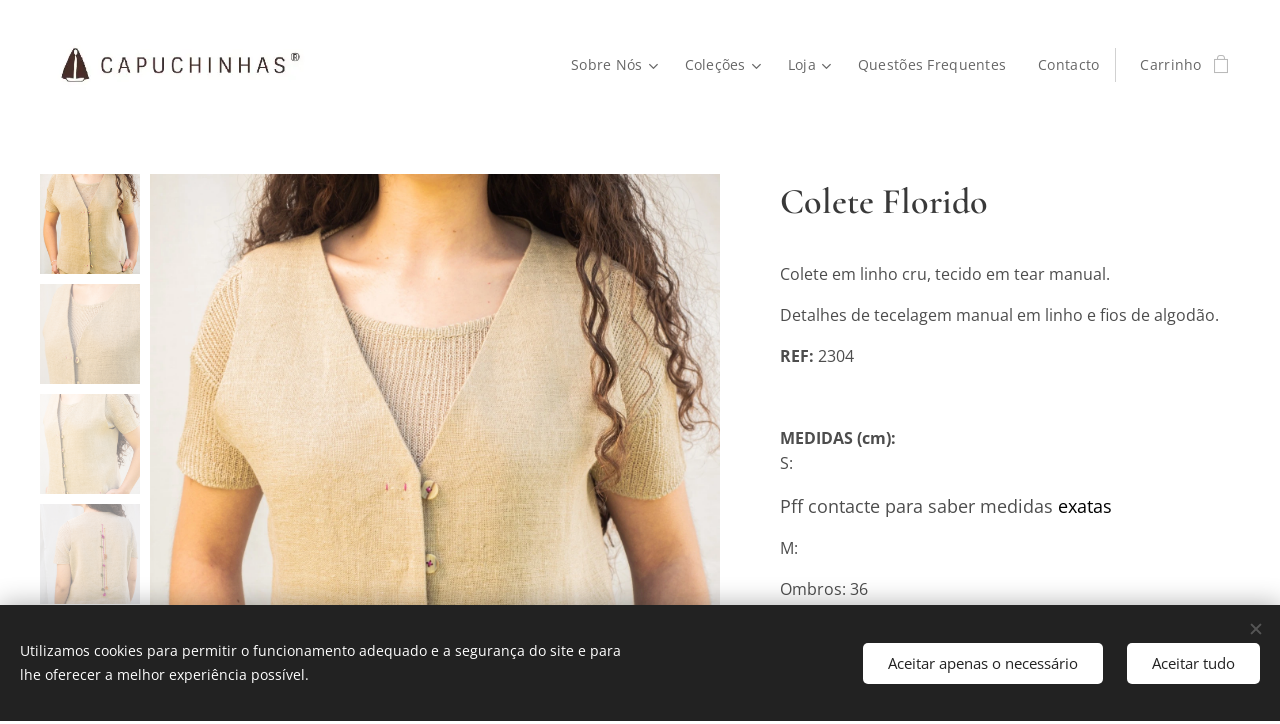

--- FILE ---
content_type: text/html; charset=UTF-8
request_url: https://www.capuchinhas.pt/p/colete-de-linho-cru/
body_size: 21683
content:
<!DOCTYPE html>
<html class="no-js" prefix="og: https://ogp.me/ns#" lang="pt">
<head><link rel="preconnect" href="https://duyn491kcolsw.cloudfront.net" crossorigin><link rel="preconnect" href="https://fonts.gstatic.com" crossorigin><meta charset="utf-8"><link rel="shortcut icon" href="https://ec91836c05.clvaw-cdnwnd.com/496620579cb0d5864d89211c74092102/200000536-07d8a07d8d/favicon%20%281%29.ico?ph=ec91836c05"><link rel="apple-touch-icon" href="https://ec91836c05.clvaw-cdnwnd.com/496620579cb0d5864d89211c74092102/200000536-07d8a07d8d/favicon%20%281%29.ico?ph=ec91836c05"><link rel="icon" href="https://ec91836c05.clvaw-cdnwnd.com/496620579cb0d5864d89211c74092102/200000536-07d8a07d8d/favicon%20%281%29.ico?ph=ec91836c05">
    <meta http-equiv="X-UA-Compatible" content="IE=edge">
    <title>Colete Florido :: Capuchinhas, CRL</title>
    <meta name="viewport" content="width=device-width,initial-scale=1">
    <meta name="msapplication-tap-highlight" content="no">
    
    <link href="https://duyn491kcolsw.cloudfront.net/files/0r/0rk/0rklmm.css?ph=ec91836c05" media="print" rel="stylesheet">
    <link href="https://duyn491kcolsw.cloudfront.net/files/2e/2e5/2e5qgh.css?ph=ec91836c05" media="screen and (min-width:100000em)" rel="stylesheet" data-type="cq" disabled>
    <link rel="stylesheet" href="https://duyn491kcolsw.cloudfront.net/files/45/45b/45boco.css?ph=ec91836c05"><link rel="stylesheet" href="https://duyn491kcolsw.cloudfront.net/files/4e/4er/4ersdq.css?ph=ec91836c05" media="screen and (min-width:37.5em)"><link rel="stylesheet" href="https://duyn491kcolsw.cloudfront.net/files/2v/2vp/2vpyx8.css?ph=ec91836c05" data-wnd_color_scheme_file=""><link rel="stylesheet" href="https://duyn491kcolsw.cloudfront.net/files/34/34q/34qmjb.css?ph=ec91836c05" data-wnd_color_scheme_desktop_file="" media="screen and (min-width:37.5em)" disabled=""><link rel="stylesheet" href="https://duyn491kcolsw.cloudfront.net/files/17/177/1770qv.css?ph=ec91836c05" data-wnd_additive_color_file=""><link rel="stylesheet" href="https://duyn491kcolsw.cloudfront.net/files/3y/3yk/3yk5df.css?ph=ec91836c05" data-wnd_typography_file=""><link rel="stylesheet" href="https://duyn491kcolsw.cloudfront.net/files/0m/0m6/0m6ohr.css?ph=ec91836c05" data-wnd_typography_desktop_file="" media="screen and (min-width:37.5em)" disabled=""><script>(()=>{let e=!1;const t=()=>{if(!e&&window.innerWidth>=600){for(let e=0,t=document.querySelectorAll('head > link[href*="css"][media="screen and (min-width:37.5em)"]');e<t.length;e++)t[e].removeAttribute("disabled");e=!0}};t(),window.addEventListener("resize",t),"container"in document.documentElement.style||fetch(document.querySelector('head > link[data-type="cq"]').getAttribute("href")).then((e=>{e.text().then((e=>{const t=document.createElement("style");document.head.appendChild(t),t.appendChild(document.createTextNode(e)),import("https://duyn491kcolsw.cloudfront.net/client/js.polyfill/container-query-polyfill.modern.js").then((()=>{let e=setInterval((function(){document.body&&(document.body.classList.add("cq-polyfill-loaded"),clearInterval(e))}),100)}))}))}))})()</script>
<link rel="preload stylesheet" href="https://duyn491kcolsw.cloudfront.net/files/2m/2m8/2m8msc.css?ph=ec91836c05" as="style"><meta name="description" content=""><meta name="keywords" content=""><meta name="generator" content="Webnode 2"><meta name="apple-mobile-web-app-capable" content="no"><meta name="apple-mobile-web-app-status-bar-style" content="black"><meta name="format-detection" content="telephone=no"><meta name="facebook-domain-verification" content="bkyf8zi2qrd725z86tya3waixku6z7" />

<meta property="og:url" content="https://capuchinhas.pt/p/colete-de-linho-cru/"><meta property="og:title" content="Colete Florido :: Capuchinhas, CRL"><meta property="og:type" content="article"><meta property="og:site_name" content="Capuchinhas, CRL"><meta property="og:image" content="https://ec91836c05.clvaw-cdnwnd.com/496620579cb0d5864d89211c74092102/200002482-04d9a04d9e/700/Capuchinas_2023_HQ-149.jpeg?ph=ec91836c05"><meta name="robots" content="index,follow"><link rel="canonical" href="https://www.capuchinhas.pt/p/colete-de-linho-cru/"><script>window.checkAndChangeSvgColor=function(c){try{var a=document.getElementById(c);if(a){c=[["border","borderColor"],["outline","outlineColor"],["color","color"]];for(var h,b,d,f=[],e=0,m=c.length;e<m;e++)if(h=window.getComputedStyle(a)[c[e][1]].replace(/\s/g,"").match(/^rgb[a]?\(([0-9]{1,3}),([0-9]{1,3}),([0-9]{1,3})/i)){b="";for(var g=1;3>=g;g++)b+=("0"+parseInt(h[g],10).toString(16)).slice(-2);"0"===b.charAt(0)&&(d=parseInt(b.substr(0,2),16),d=Math.max(16,d),b=d.toString(16)+b.slice(-4));f.push(c[e][0]+"="+b)}if(f.length){var k=a.getAttribute("data-src"),l=k+(0>k.indexOf("?")?"?":"&")+f.join("&");a.src!=l&&(a.src=l,a.outerHTML=a.outerHTML)}}}catch(n){}};</script><script src="https://www.googletagmanager.com/gtag/js?id=UA-181908460-1" async></script><script>
						window.dataLayer = window.dataLayer || [];
						function gtag(){
						
						dataLayer.push(arguments);}
						gtag('js', new Date());
						</script><script>gtag('consent', 'default', {'ad_storage': 'denied', 'analytics_storage': 'denied', 'ad_user_data': 'denied', 'ad_personalization': 'denied' });</script><script>gtag('config', 'UA-181908460-1');</script></head>
<body class="l wt-product ac-h ac-i ac-n l-default l-d-none b-btn-sq b-btn-s-l b-btn-dso b-btn-bw-1 img-d-n img-t-u img-h-n line-solid b-e-ds lbox-l c-s-n    wnd-fe   wnd-eshop"><noscript>
				<iframe
				 src="https://www.googletagmanager.com/ns.html?id=GTM-542MMSL"
				 height="0"
				 width="0"
				 style="display:none;visibility:hidden"
				 >
				 </iframe>
			</noscript>

<div class="wnd-page l-page cs-gray ac-6d4c41 ac-normal t-t-fs-s t-t-fw-m t-t-sp-n t-t-d-n t-s-fs-s t-s-fw-m t-s-sp t-s-d-n t-p-fs-s t-p-fw-m t-p-sp-n t-h-fs-s t-h-fw-m t-h-sp-n t-bq-fs-s t-bq-fw-m t-bq-sp-n t-bq-d-l t-btn-fw-l t-nav-fw-l t-pd-fw-s t-nav-tt-n">
    <div class="l-w t cf t-12">
        <div class="l-bg cf">
            <div class="s-bg-l">
                
                
            </div>
        </div>
        <header class="l-h cf">
            <div class="sw cf">
	<div class="sw-c cf"><section data-space="true" class="s s-hn s-hn-default wnd-mt-classic wnd-na-c logo-classic sc-w   wnd-w-wide wnd-nh-l hm-hidden  wnd-nav-sticky menu-default">
	<div class="s-w">
		<div class="s-o">

			<div class="s-bg">
                <div class="s-bg-l">
                    
                    
                </div>
			</div>

			<div class="h-w h-f wnd-fixed">

				<div class="n-l">
					<div class="s-c menu-nav">
						<div class="logo-block">
							<div class="b b-l logo logo-default logo-nb open-sans wnd-iar-max logo-25 b-ls-m" id="wnd_LogoBlock_219503" data-wnd_mvc_type="wnd.fe.LogoBlock">
	<div class="b-l-c logo-content">
		<a class="b-l-link logo-link" href="/home/">

			<div class="b-l-image logo-image">
				<div class="b-l-image-w logo-image-cell">
                    <picture><source type="image/webp" srcset="https://ec91836c05.clvaw-cdnwnd.com/496620579cb0d5864d89211c74092102/200002247-2fcad2fccd/450/logo.webp?ph=ec91836c05 450w, https://ec91836c05.clvaw-cdnwnd.com/496620579cb0d5864d89211c74092102/200002247-2fcad2fccd/700/logo.webp?ph=ec91836c05 700w, https://ec91836c05.clvaw-cdnwnd.com/496620579cb0d5864d89211c74092102/200002247-2fcad2fccd/logo.webp?ph=ec91836c05 732w" sizes="(min-width: 600px) 450px, (min-width: 360px) calc(100vw * 0.8), 100vw" ><img src="https://ec91836c05.clvaw-cdnwnd.com/496620579cb0d5864d89211c74092102/200000432-7a3857a388/logo.jpg?ph=ec91836c05" alt="" width="732" height="134" class="wnd-logo-img" ></picture>
				</div>
			</div>

			

			<div class="b-l-br logo-br"></div>

			<div class="b-l-text logo-text-wrapper">
				<div class="b-l-text-w logo-text">
					<span class="b-l-text-c logo-text-cell"></span>
				</div>
			</div>

		</a>
	</div>
</div>
						</div>

						<div id="menu-slider">
							<div id="menu-block">
								<nav id="menu"><div class="menu-font menu-wrapper">
	<a href="#" class="menu-close" rel="nofollow" title="Close Menu"></a>
	<ul role="menubar" aria-label="Menu" class="level-1">
		<li role="none" class="wnd-with-submenu">
			<a class="menu-item" role="menuitem" href="/sobre-nos/"><span class="menu-item-text">Sobre Nós</span></a>
			<ul role="menubar" aria-label="Menu" class="level-2">
		<li role="none">
			<a class="menu-item" role="menuitem" href="/copia-de-sobre-nos/"><span class="menu-item-text">A Cooperativa</span></a>
			
		</li><li role="none">
			<a class="menu-item" role="menuitem" href="/materiais/"><span class="menu-item-text">Materiais</span></a>
			
		</li>
	</ul>
		</li><li role="none" class="wnd-with-submenu">
			<a class="menu-item" role="menuitem" href="/colecoes/"><span class="menu-item-text">Coleções</span></a>
			<ul role="menubar" aria-label="Menu" class="level-2">
		<li role="none">
			<a class="menu-item" role="menuitem" href="/colecao-inverno-2025/"><span class="menu-item-text">Inverno 2025</span></a>
			
		</li><li role="none">
			<a class="menu-item" role="menuitem" href="/colecao-de-verao-25/"><span class="menu-item-text">Verão 2025</span></a>
			
		</li>
	</ul>
		</li><li role="none" class="wnd-with-submenu">
			<a class="menu-item" role="menuitem" href="/loja-online2/"><span class="menu-item-text">Loja </span></a>
			<ul role="menubar" aria-label="Menu" class="level-2">
		<li role="none">
			<a class="menu-item" role="menuitem" href="/inverno-2025/"><span class="menu-item-text">Inverno 2025</span></a>
			
		</li><li role="none">
			<a class="menu-item" role="menuitem" href="/verao-2025/"><span class="menu-item-text">Verão 2025</span></a>
			
		</li><li role="none">
			<a class="menu-item" role="menuitem" href="/acessorios/"><span class="menu-item-text">Acessórios</span></a>
			
		</li><li role="none">
			<a class="menu-item" role="menuitem" href="/homem/"><span class="menu-item-text">Homem</span></a>
			
		</li><li role="none">
			<a class="menu-item" role="menuitem" href="/mulher/"><span class="menu-item-text">Mulher</span></a>
			
		</li><li role="none">
			<a class="menu-item" role="menuitem" href="/decoracao/"><span class="menu-item-text">Decoração</span></a>
			
		</li>
	</ul>
		</li><li role="none">
			<a class="menu-item" role="menuitem" href="/comprar/"><span class="menu-item-text">Questões Frequentes</span></a>
			
		</li><li role="none">
			<a class="menu-item" role="menuitem" href="/contacto/"><span class="menu-item-text">Contacto</span></a>
			
		</li>
	</ul>
	<span class="more-text">Mais</span>
</div></nav>
							</div>
						</div>

						<div class="cart-and-mobile">
							
							<div class="cart cf">
	<div class="cart-content">
		<a href="/cart/">
			<div class="cart-content-link">
				<div class="cart-text"><span>Carrinho</span></div>
				<div class="cart-piece-count" data-count="0" data-wnd_cart_part="count">0</div>
				<div class="cart-piece-text" data-wnd_cart_part="text"></div>
				<div class="cart-price" data-wnd_cart_part="price">0,00 €</div>
			</div>
		</a>
	</div>
</div>

							<div id="menu-mobile">
								<a href="#" id="menu-submit"><span></span>Menu</a>
							</div>
						</div>

					</div>
				</div>

			</div>

		</div>
	</div>
</section></div>
</div>
        </header>
        <main class="l-m cf">
            <div class="sw cf">
	<div class="sw-c cf"><section class="s s-hm s-hm-hidden wnd-h-hidden cf sc-w   hn-default"></section><section data-space="true" class="s s-ed cf sc-w   wnd-w-wider wnd-s-normal wnd-h-auto">
	<div class="s-w cf">
		<div class="s-o s-fs cf">
			<div class="s-bg cf">
                <div class="s-bg-l">
                    
                    
                </div>
			</div>
			<div class="s-c s-fs cf">
				<div class="b-e b-e-d b b-s cf wnd-out-of-stock" data-wnd_product_item="200002074" data-wnd_product_data="{&quot;id&quot;:200002074,&quot;name&quot;:&quot;Colete Florido&quot;,&quot;image&quot;:[&quot;https:\/\/ec91836c05.clvaw-cdnwnd.com\/496620579cb0d5864d89211c74092102\/200002482-04d9a04d9e\/450\/Capuchinas_2023_HQ-149.jpeg?ph=ec91836c05&quot;,&quot;https:\/\/ec91836c05.clvaw-cdnwnd.com\/496620579cb0d5864d89211c74092102\/200002482-04d9a04d9e\/Capuchinas_2023_HQ-149.jpeg?ph=ec91836c05&quot;],&quot;detail_url&quot;:&quot;\/p\/colete-de-linho-cru\/&quot;,&quot;category&quot;:&quot;Mulher\/Casacos\/Cole\u00e7\u00e3o Florescer&quot;,&quot;list_position&quot;:0,&quot;price&quot;:118,&quot;comparative_price&quot;:0,&quot;out_of_stock&quot;:true,&quot;availability&quot;:&quot;OUT_OF_STOCK&quot;,&quot;variants&quot;:[{&quot;id&quot;:200002676,&quot;identifier&quot;:&quot;colete-de-linho-cru-s&quot;,&quot;option_ids&quot;:[&quot;200000656&quot;],&quot;price&quot;:118,&quot;price_ex_vat_message&quot;:&quot;sem IVA 95,93\u00a0\u20ac&quot;,&quot;comparative_price&quot;:0,&quot;inventory_sku&quot;:&quot;2304&quot;,&quot;out_of_stock&quot;:true,&quot;availability&quot;:&quot;OUT_OF_STOCK&quot;,&quot;inventory_quantity&quot;:0,&quot;visibility&quot;:1,&quot;unit_price_localised&quot;:&quot;&quot;,&quot;dual_currency&quot;:null},{&quot;id&quot;:200002677,&quot;identifier&quot;:&quot;colete-de-linho-cru-l-&quot;,&quot;option_ids&quot;:[&quot;200000655&quot;],&quot;price&quot;:118,&quot;price_ex_vat_message&quot;:&quot;sem IVA 95,93\u00a0\u20ac&quot;,&quot;comparative_price&quot;:0,&quot;inventory_sku&quot;:&quot;2304&quot;,&quot;out_of_stock&quot;:true,&quot;availability&quot;:&quot;OUT_OF_STOCK&quot;,&quot;inventory_quantity&quot;:0,&quot;visibility&quot;:1,&quot;unit_price_localised&quot;:&quot;&quot;,&quot;dual_currency&quot;:null},{&quot;id&quot;:200002678,&quot;identifier&quot;:&quot;colete-de-linho-cru-m&quot;,&quot;option_ids&quot;:[&quot;200000654&quot;],&quot;price&quot;:118,&quot;price_ex_vat_message&quot;:&quot;sem IVA 95,93\u00a0\u20ac&quot;,&quot;comparative_price&quot;:0,&quot;inventory_sku&quot;:&quot;2304&quot;,&quot;out_of_stock&quot;:true,&quot;availability&quot;:&quot;OUT_OF_STOCK&quot;,&quot;inventory_quantity&quot;:0,&quot;visibility&quot;:1,&quot;unit_price_localised&quot;:&quot;&quot;,&quot;dual_currency&quot;:null}],&quot;variants_active&quot;:false}" data-wnd-price-info-template="&lt;span class=&quot;prd-price-info&quot;&gt;&lt;span class=&quot;prd-price-info-c&quot;&gt;{value}&lt;/span&gt;&lt;/span&gt;">
    <form class="cf" action="" method="post" data-wnd_sys_form="add-to-cart">

        <div class="b-e-d-head b-e-d-right">
            <h1 class="b-e-d-title cf"><span class="prd-title">
	<span class="prd-title-c">Colete Florido</span>
</span></h1>
        </div>

        <div class="b-e-d-ribbons cf">
            <span class="prd-label prd-out-of-stock">
	<span class="prd-label-c prd-out-of-stock-c">Esgotado</span>
</span>
            <span class="prd-label">
	<span class="prd-label-c"></span>
</span>
        </div>

        <div class="b-e-d-gal b-e-d-left">
            <div class="prd-gal cf" id="wnd_ProductGalleryBlock_280438648" data-slideshow="true">
	<div class="prd-gal-c cf">
		<ul class="prd-gal-list cf">
			<li class="prd-gal-photo wnd-orientation-portrait">
				<a class="prd-gal-link litebox" data-litebox-group="gallery" data-litebox-text="" href="https://ec91836c05.clvaw-cdnwnd.com/496620579cb0d5864d89211c74092102/200002482-04d9a04d9e/Capuchinas_2023_HQ-149.jpeg?ph=ec91836c05" width="1440" height="1920">
					<div class="prd-gal-img cf">
						<div class="prd-gal-img-pos">
                            <picture><source type="image/webp" srcset="https://ec91836c05.clvaw-cdnwnd.com/496620579cb0d5864d89211c74092102/200002483-0a5e00a5e4/450/Capuchinas_2023_HQ-149.webp?ph=ec91836c05 338w, https://ec91836c05.clvaw-cdnwnd.com/496620579cb0d5864d89211c74092102/200002483-0a5e00a5e4/700/Capuchinas_2023_HQ-149.webp?ph=ec91836c05 525w, https://ec91836c05.clvaw-cdnwnd.com/496620579cb0d5864d89211c74092102/200002483-0a5e00a5e4/Capuchinas_2023_HQ-149.webp?ph=ec91836c05 1440w" sizes="(min-width: 768px) 60vw, 100vw" ><img src="https://ec91836c05.clvaw-cdnwnd.com/496620579cb0d5864d89211c74092102/200002482-04d9a04d9e/Capuchinas_2023_HQ-149.jpeg?ph=ec91836c05" alt="" width="1440" height="1920" loading="lazy" ></picture>
						</div>
					</div>
					<div class="prd-gal-title cf"><span></span></div>
				</a>
			</li><li class="prd-gal-photo wnd-orientation-portrait">
				<a class="prd-gal-link litebox" data-litebox-group="gallery" data-litebox-text="" href="https://ec91836c05.clvaw-cdnwnd.com/496620579cb0d5864d89211c74092102/200002480-74b5474b56/Capuchinas_2023_HQ-151.jpeg?ph=ec91836c05" width="1440" height="1920">
					<div class="prd-gal-img cf">
						<div class="prd-gal-img-pos">
                            <picture><source type="image/webp" srcset="https://ec91836c05.clvaw-cdnwnd.com/496620579cb0d5864d89211c74092102/200002481-9542c9542f/450/Capuchinas_2023_HQ-151.webp?ph=ec91836c05 338w, https://ec91836c05.clvaw-cdnwnd.com/496620579cb0d5864d89211c74092102/200002481-9542c9542f/700/Capuchinas_2023_HQ-151.webp?ph=ec91836c05 525w, https://ec91836c05.clvaw-cdnwnd.com/496620579cb0d5864d89211c74092102/200002481-9542c9542f/Capuchinas_2023_HQ-151.webp?ph=ec91836c05 1440w" sizes="(min-width: 768px) 60vw, 100vw" ><img src="https://ec91836c05.clvaw-cdnwnd.com/496620579cb0d5864d89211c74092102/200002480-74b5474b56/Capuchinas_2023_HQ-151.jpeg?ph=ec91836c05" alt="" width="1440" height="1920" loading="lazy" ></picture>
						</div>
					</div>
					<div class="prd-gal-title cf"><span></span></div>
				</a>
			</li><li class="prd-gal-photo wnd-orientation-portrait">
				<a class="prd-gal-link litebox" data-litebox-group="gallery" data-litebox-text="" href="https://ec91836c05.clvaw-cdnwnd.com/496620579cb0d5864d89211c74092102/200002484-41f5441f58/Capuchinas_2023_HQ-150.jpeg?ph=ec91836c05" width="1440" height="1920">
					<div class="prd-gal-img cf">
						<div class="prd-gal-img-pos">
                            <picture><source type="image/webp" srcset="https://ec91836c05.clvaw-cdnwnd.com/496620579cb0d5864d89211c74092102/200002485-c6d82c6d85/450/Capuchinas_2023_HQ-150.webp?ph=ec91836c05 338w, https://ec91836c05.clvaw-cdnwnd.com/496620579cb0d5864d89211c74092102/200002485-c6d82c6d85/700/Capuchinas_2023_HQ-150.webp?ph=ec91836c05 525w, https://ec91836c05.clvaw-cdnwnd.com/496620579cb0d5864d89211c74092102/200002485-c6d82c6d85/Capuchinas_2023_HQ-150.webp?ph=ec91836c05 1440w" sizes="(min-width: 768px) 60vw, 100vw" ><img src="https://ec91836c05.clvaw-cdnwnd.com/496620579cb0d5864d89211c74092102/200002484-41f5441f58/Capuchinas_2023_HQ-150.jpeg?ph=ec91836c05" alt="" width="1440" height="1920" loading="lazy" ></picture>
						</div>
					</div>
					<div class="prd-gal-title cf"><span></span></div>
				</a>
			</li><li class="prd-gal-photo wnd-orientation-portrait">
				<a class="prd-gal-link litebox" data-litebox-group="gallery" data-litebox-text="" href="https://ec91836c05.clvaw-cdnwnd.com/496620579cb0d5864d89211c74092102/200002486-72aa372aa6/Capuchinas_2023_HQ-153.jpeg?ph=ec91836c05" width="1440" height="1920">
					<div class="prd-gal-img cf">
						<div class="prd-gal-img-pos">
                            <picture><source type="image/webp" srcset="https://ec91836c05.clvaw-cdnwnd.com/496620579cb0d5864d89211c74092102/200002487-6ccaf6ccb2/450/Capuchinas_2023_HQ-153.webp?ph=ec91836c05 338w, https://ec91836c05.clvaw-cdnwnd.com/496620579cb0d5864d89211c74092102/200002487-6ccaf6ccb2/700/Capuchinas_2023_HQ-153.webp?ph=ec91836c05 525w, https://ec91836c05.clvaw-cdnwnd.com/496620579cb0d5864d89211c74092102/200002487-6ccaf6ccb2/Capuchinas_2023_HQ-153.webp?ph=ec91836c05 1440w" sizes="(min-width: 768px) 60vw, 100vw" ><img src="https://ec91836c05.clvaw-cdnwnd.com/496620579cb0d5864d89211c74092102/200002486-72aa372aa6/Capuchinas_2023_HQ-153.jpeg?ph=ec91836c05" alt="" width="1440" height="1920" loading="lazy" ></picture>
						</div>
					</div>
					<div class="prd-gal-title cf"><span></span></div>
				</a>
			</li>
		</ul>
	</div>

	<div class="prd-gal-nav dots cf">
		<div class="prd-gal-nav-arrow-prev prd-gal-nav-arrow">
			<div class="prd-gal-nav-arrow-submit"></div>
		</div>

		<div class="prd-gal-nav-c dots-content cf"></div>

		<div class="prd-gal-nav-arrow-next prd-gal-nav-arrow">
			<div class="prd-gal-nav-arrow-submit"></div>
		</div>
	</div>

	
</div>
        </div>

        <div class="b-e-d-c b-e-d-right">
            <div class="b-text text prd-text">
	<div class="prd-text-c"><p><font class="wsw-05">Colete em linho cru, tecido em tear manual.</font></p><p><font class="wsw-05">
Detalhes de tecelagem manual em linho e fios de algodão.</font></p><p><font class="wsw-05"><strong>REF:</strong> 2304</font></p><p><font class="wsw-05"><br></font></p><p><font class="wsw-05"><strong>MEDIDAS (cm):<br>
</strong>S:</font></p><p><font class="wsw-05"><font style="font-size: 110%;">Pff contacte para saber medidas&nbsp;<span style="color: rgb(0, 0, 0); background-color: rgba(0, 0, 0, 0);">exatas</span></font></font></p><p><font class="wsw-05">M:</font></p><p><font class="wsw-05">Ombros: 36</font></p><p><font class="wsw-05">Peito: 51</font></p><p><font class="wsw-05">Anca: 52</font></p><p><font class="wsw-05">Altura: 57</font></p><p><font class="wsw-05">L:</font></p><p><font class="wsw-05">Pff contacte para saber medidas&nbsp;<font style="font-size: 110%;"><span style="color: rgb(0, 0, 0); background-color: rgba(0, 0, 0, 0);">exatas</span></font></font></p><p><font class="wsw-05"><span style="color: rgb(0, 0, 0); background-color: rgba(0, 0, 0, 0);"><font style="font-size: 110%;"><br></font></span></font></p><p><font class="wsw-05"><strong>COMPOSIÇÃO:</strong><br>
Linho</font></p><p><font class="wsw-05"><strong style="">CUIDADOS:</strong><br>
Lavagem à mão</font></p></div>
</div>
            <div class="prd-variants cf">
	<h4 class="prd-variants-title">Escolha uma variante:</h4>
	<div class="prd-variants-c form b-form-light f-rg-normal cf">
		<div class="prd-variants-group form-input form-select wnd-form-field">
			<div class="select">
				<select class="not-clicked" id="field-wnd_ProductOptionGroupBlock_7edcdpluear000000000000000" name="wnd_ProductOptionGroupBlock_7edcdpluear000000000000000" required="Array" data-wnd_option_group="200000213">
					<option value="" selected></option><option value="200000656">S</option><option value="200000655">L</option><option value="200000654">M</option>
				</select>
				<label for="field-wnd_ProductOptionGroupBlock_7edcdpluear000000000000000"><span class="it b link">
	<span class="it-c">Tamanho</span>
</span></label>
			</div>
		</div>
	</div>
</div>
            <div class="b-e-d-price cf">
                <span class="prd-price">
	<span class="prd-price-pref-text wnd-product-prefix-text"></span><span class="prd-price-pref"></span><span class="prd-price-c wnd-product-price">118,00</span><span class="prd-price-suf">&nbsp;€</span><span class="prd-price-suf-text wnd-product-suffix-text"></span>
</span>
                <span class="prd-price prd-price-com wnd-product-comparative-price-area wnd-empty" style="display:none">
	<span class="prd-price-pref"></span><span class="prd-price-c wnd-product-comparative-price-content">0,00</span><span class="prd-price-suf">&nbsp;€</span>
</span>
            </div>
            <div class="b-e-d-price b-e-d-price-info" data-wnd-identifier="wnd-price-info-container">
                
                
                
                
                
            </div>
            <div class="b-e-d-stock b-e-d-stock-info" data-wnd-identifier="wnd-stock-info-container">
                <span class="prd-stock-info" data-wnd-identifier="wnd-stock-info">
    <span class="wt-bold"></span>
</span>
            </div>

            <div class="b-e-d-submit cf">
                <div class="prd-crt b-btn b-btn-3 b-btn-atc b-btn-i-left b-btn-i-atc wnd-fixed cf">
                    <button class="b-btn-l b-btn-fixed" type="submit" name="send" value="wnd_ProductDetailFormBlock_759007421" disabled data-wnd_add_to_cart_button>
                        <span class="b-btn-t">Adicionar ao carrinho</span>
                        <span class="b-btn-a-l">
							<span class="loader"></span>
						</span>
                        <span class="b-btn-a-a">
							<span class="checked"></span>
							Adicionado ao carrinho
						</span>
                        <span class="b-btn-ofs">Esgotado</span>
                    </button>
                </div>
            </div>
        </div>

        <input type="hidden" name="id" value="200002074"><input type="hidden" name="variant_id" value="">

    </form>
<script>gtag('event', 'view_item', {"items":{"id":200002074,"name":"Colete Florido","category":"Mulher\/Casacos\/Cole\u00e7\u00e3o Florescer","list_position":0,"price":"118.0000"},"send_to":"UA-181908460-1"});</script></div>
				<div class="ez cf wnd-no-cols">
	<div class="ez-c"><div class="b b-text cf">
	<div class="b-c b-text-c b-s b-s-t60 b-s-b60 b-cs cf"></div>
</div></div>
</div>
			</div>
		</div>
	</div>
</section></div>
</div>
        </main>
        <footer class="l-f cf">
            <div class="sw cf">
	<div class="sw-c cf"><section data-wn-border-element="s-f-border" class="s s-f s-f-edit sc-w   wnd-w-wider wnd-s-high wnd-h-auto">
	<div class="s-w">
		<div class="s-o">
			<div class="s-bg">
                <div class="s-bg-l">
                    
                    
                </div>
			</div>
			<div class="s-f-ez">
				<div class="s-c s-f-border">
					<div>
						<div class="ez cf">
	<div class="ez-c"><div class="cw cf">
	<div class="cw-c cf"><div class="c cf" style="width:23.02%;">
	<div class="c-c cf"><div class="b b-text cf">
	<div class="b-c b-text-c b-s b-s-t60 b-s-b60 b-cs cf"><h2><strong><font class="wnd-font-size-70">Capuchinhas, CRL.&nbsp;</font></strong></h2>

<h3>Propriedade de:<br><br></h3><h3>Capuchinhas - Produção e Venda de Vestuário Artesanal, Crl<br><br></h3><h3>NIPC: 504 458 663</h3><p><br></p>
</div>
</div></div>
</div><div class="c cf" style="width:26.98%;">
	<div class="c-c cf"><div class="b b-text cf">
	<div class="b-c b-text-c b-s b-s-t60 b-s-b60 b-cs cf"><h2><strong><font class="wnd-font-size-70">Informação</font></strong></h2><ul><li><a href="/politica-de-privacidade/">Política de Privacidade</a></li><li><a href="/politica-de-cookies/">Politica de Cookies</a></li><li><a href="/comprar/">Questões Frequentes</a></li><li><a href="/metodo-de-envio/">Método de Envio</a></li><li><a href="/metodo-de-pagamento/">Método de Pagamento&nbsp;</a></li><li><a href="/cancelamento-e-devolucoes/">Cancelamento e Devoluções</a></li><li><a href="https://www.livroreclamacoes.pt/inicio">Livro de Reclamações</a></li></ul>
</div>
</div></div>
</div><div class="c cf" style="width:24.999%;">
	<div class="c-c cf"><div class="b b-map b-s" style="margin-left:0%;margin-right:0%;">
	<div class="b-c" id="wnd_MapBlock_52990_container" style="position:relative;padding-bottom:89.63%;">
		<iframe src="https://www.google.com/maps/embed?pb=!1m18!1m12!1m3!1d3976!2d1!3d1!2m3!1f0!2f0!3f0!3m2!1i1024!2i768!4f13.1!3m3!1m2!1s0x0%3A0x0!2sCapuchinhas!5e0!3m2!1spt!2sPT!4v1769799950000" style="position:absolute;top:0%;left:0%;width:100%;height:100%;" loading="lazy"></iframe>
	</div>
</div></div>
</div><div class="c cf" style="width:25.001%;">
	<div class="c-c cf"><div class="b b-text cf">
	<div class="b-c b-text-c b-s b-s-t60 b-s-b60 b-cs cf"><h2><strong><font class="wnd-font-size-70">Onde nos encontrar</font></strong></h2>

<h3><a href="https://www.facebook.com/Capuchinhas/" style="">Facebook<br></a><a href="https://www.instagram.com/capuchinhas_crl/">Instagram&nbsp;</a></h3><h3>E-mail:&nbsp;<a href="mailto:capuchinhas@gmail.com" target="_blank">capuchinhas@gmail.com<br></a><br></h3><h3>Telefone:&nbsp; +351 254 689 160 / +351 969250106<br><br></h3><h3>Morada: Campo Benfeito<br>3600-371 Gosende, Castro Daire<br>Portugal</h3>
</div>
</div></div>
</div></div>
</div></div>
</div>
					</div>
				</div>
			</div>
			<div class="s-c s-f-l-w">
				<div class="s-f-l b-s b-s-t0 b-s-b0">
					<div class="s-f-l-c s-f-l-c-first">
						<div class="s-f-sf">
                            <span class="sf b">
<span class="sf-content sf-c link">CAPUCHINHAS - Produção e Venda de Vestuário Artesanal, Crl&nbsp; |&nbsp;NIPC: 504 458 663 | Campo Benfeito<br>3600-371 Gosende, Castro Daire - Portugal&nbsp;</span>
</span>
                            <span class="sf-cbr link">
    <a href="#" rel="nofollow">Cookies </a>
</span>
                            
                            
                            
						</div>
					</div>
					<div class="s-f-l-c s-f-l-c-last">
						<div class="s-f-lang lang-select cf">
	
</div>
					</div>
                    <div class="s-f-l-c s-f-l-c-currency">
                        <div class="s-f-ccy ccy-select cf">
	
</div>
                    </div>
				</div>
			</div>
		</div>
	</div>
	<div class="s-f-bg-stripe"></div>
</section></div>
</div>
        </footer>
    </div>
    
</div>
<section class="cb cb-dark" id="cookiebar" style="display:none;" id="cookiebar" style="display:none;">
	<div class="cb-bar cb-scrollable">
		<div class="cb-bar-c">
			<div class="cb-bar-text">Utilizamos cookies para permitir o funcionamento adequado e a segurança do site e para lhe oferecer a melhor experiência possível.</div>
			<div class="cb-bar-buttons">
				<button class="cb-button cb-close-basic" data-action="accept-necessary">
					<span class="cb-button-content">Aceitar apenas o necessário</span>
				</button>
				<button class="cb-button cb-close-basic" data-action="accept-all">
					<span class="cb-button-content">Aceitar tudo</span>
				</button>
				
			</div>
		</div>
        <div class="cb-close cb-close-basic" data-action="accept-necessary"></div>
	</div>

	<div class="cb-popup cb-light close">
		<div class="cb-popup-c">
			<div class="cb-popup-head">
				<h3 class="cb-popup-title">Configurações avançadas</h3>
				<p class="cb-popup-text">Personalize aqui as suas preferências em relação aos cookies. Ative ou desative as seguintes categorias e guarde a sua seleção.</p>
			</div>
			<div class="cb-popup-options cb-scrollable">
				<div class="cb-option">
					<input class="cb-option-input" type="checkbox" id="necessary" name="necessary" readonly="readonly" disabled="disabled" checked="checked">
                    <div class="cb-option-checkbox"></div>
                    <label class="cb-option-label" for="necessary">Cookies Essenciais</label>
					<div class="cb-option-text"></div>
				</div>
			</div>
			<div class="cb-popup-footer">
				<button class="cb-button cb-save-popup" data-action="advanced-save">
					<span class="cb-button-content">Guardar</span>
				</button>
			</div>
			<div class="cb-close cb-close-popup" data-action="close"></div>
		</div>
	</div>
</section>

<script src="https://duyn491kcolsw.cloudfront.net/files/3n/3no/3nov38.js?ph=ec91836c05" crossorigin="anonymous" type="module"></script><script>document.querySelector(".wnd-fe")&&[...document.querySelectorAll(".c")].forEach((e=>{const t=e.querySelector(".b-text:only-child");t&&""===t.querySelector(".b-text-c").innerText&&e.classList.add("column-empty")}))</script>


<script src="https://duyn491kcolsw.cloudfront.net/client.fe/js.compiled/lang.pt.2097.js?ph=ec91836c05" crossorigin="anonymous"></script><script src="https://duyn491kcolsw.cloudfront.net/client.fe/js.compiled/compiled.multi.2-2203.js?ph=ec91836c05" crossorigin="anonymous"></script><script>var wnd = wnd || {};wnd.$data = {"image_content_items":{"wnd_ThumbnailBlock_689427":{"id":"wnd_ThumbnailBlock_689427","type":"wnd.pc.ThumbnailBlock"},"wnd_HeaderSection_header_main_985022168":{"id":"wnd_HeaderSection_header_main_985022168","type":"wnd.pc.HeaderSection"},"wnd_ImageBlock_851255494":{"id":"wnd_ImageBlock_851255494","type":"wnd.pc.ImageBlock"},"wnd_Section_eshop_product_detail_122542470":{"id":"wnd_Section_eshop_product_detail_122542470","type":"wnd.pc.Section"},"wnd_ProductGalleryBlock_280438648":{"id":"wnd_ProductGalleryBlock_280438648","type":"wnd.pc.ProductGalleryBlock"},"wnd_ProductPhotoImageBlock_678913133":{"id":"wnd_ProductPhotoImageBlock_678913133","type":"wnd.pc.ProductPhotoImageBlock"},"wnd_ProductPhotoImageBlock_408733237":{"id":"wnd_ProductPhotoImageBlock_408733237","type":"wnd.pc.ProductPhotoImageBlock"},"wnd_ProductPhotoImageBlock_690627954":{"id":"wnd_ProductPhotoImageBlock_690627954","type":"wnd.pc.ProductPhotoImageBlock"},"wnd_ProductPhotoImageBlock_488936502":{"id":"wnd_ProductPhotoImageBlock_488936502","type":"wnd.pc.ProductPhotoImageBlock"},"wnd_LogoBlock_219503":{"id":"wnd_LogoBlock_219503","type":"wnd.pc.LogoBlock"},"wnd_FooterSection_footer_348921":{"id":"wnd_FooterSection_footer_348921","type":"wnd.pc.FooterSection"}},"svg_content_items":{"wnd_ImageBlock_851255494":{"id":"wnd_ImageBlock_851255494","type":"wnd.pc.ImageBlock"},"wnd_LogoBlock_219503":{"id":"wnd_LogoBlock_219503","type":"wnd.pc.LogoBlock"}},"content_items":[],"eshopSettings":{"ESHOP_SETTINGS_DISPLAY_PRICE_WITHOUT_VAT":false,"ESHOP_SETTINGS_DISPLAY_ADDITIONAL_VAT":false,"ESHOP_SETTINGS_DISPLAY_SHIPPING_COST":false},"project_info":{"isMultilanguage":false,"isMulticurrency":false,"eshop_tax_enabled":"1","country_code":"pt","contact_state":null,"eshop_tax_type":"VAT","eshop_discounts":true,"graphQLURL":"https:\/\/capuchinhas.pt\/servers\/graphql\/","iubendaSettings":{"cookieBarCode":"","cookiePolicyCode":"","privacyPolicyCode":"","termsAndConditionsCode":""}}};</script><script>wnd.$system = {"fileSystemType":"aws_s3","localFilesPath":"https:\/\/www.capuchinhas.pt\/_files\/","awsS3FilesPath":"https:\/\/ec91836c05.clvaw-cdnwnd.com\/496620579cb0d5864d89211c74092102\/","staticFiles":"https:\/\/duyn491kcolsw.cloudfront.net\/files","isCms":false,"staticCDNServers":["https:\/\/duyn491kcolsw.cloudfront.net\/"],"fileUploadAllowExtension":["jpg","jpeg","jfif","png","gif","bmp","ico","svg","webp","tiff","pdf","doc","docx","ppt","pptx","pps","ppsx","odt","xls","xlsx","txt","rtf","mp3","wma","wav","ogg","amr","flac","m4a","3gp","avi","wmv","mov","mpg","mkv","mp4","mpeg","m4v","swf","gpx","stl","csv","xml","txt","dxf","dwg","iges","igs","step","stp"],"maxUserFormFileLimit":4194304,"frontendLanguage":"pt","backendLanguage":"pt","frontendLanguageId":"1","page":{"id":50000003,"identifier":"p","template":{"id":200000404,"styles":{"typography":"t-12_new","scheme":"cs-gray","additiveColor":"ac-6d4c41 ac-normal","acHeadings":true,"acSubheadings":false,"acIcons":true,"acOthers":false,"imageStyle":"img-d-n","imageHover":"img-h-n","imageTitle":"img-t-u","buttonStyle":"b-btn-sq","buttonSize":"b-btn-s-l","buttonDecoration":"b-btn-dso","buttonBorders":"b-btn-bw-1","lineStyle":"line-solid","eshopGridItemAlign":"b-e-l","eshopGridItemStyle":"b-e-ds","lightboxStyle":"lbox-l","columnSpaces":"c-s-n","background":{"default":null},"backgroundSettings":{"default":""},"layoutType":"l-default","layoutDecoration":"l-d-none","formStyle":"light","menuType":"wnd-mt-classic","menuStyle":"menu-default","sectionWidth":"wnd-w-wider","sectionSpace":"wnd-s-normal","acMenu":true,"buttonWeight":"t-btn-fw-l","productWeight":"t-pd-fw-s","menuWeight":"t-nav-fw-l","headerBarStyle":"","headerType":"editzone","searchStyle":"","typoTitleSizes":"t-t-fs-s","typoTitleWeights":"t-t-fw-m","typoTitleSpacings":"t-t-sp-n","typoTitleDecorations":"t-t-d-n","typoHeadingSizes":"t-h-fs-s","typoHeadingWeights":"t-h-fw-m","typoHeadingSpacings":"t-h-sp-n","typoSubtitleSizes":"t-s-fs-s","typoSubtitleWeights":"t-s-fw-m","typoSubtitleSpacings":"t-s-sp","typoSubtitleDecorations":"t-s-d-n","typoParagraphSizes":"t-p-fs-s","typoParagraphWeights":"t-p-fw-m","typoParagraphSpacings":"t-p-sp-n","typoBlockquoteSizes":"t-bq-fs-s","typoBlockquoteWeights":"t-bq-fw-m","typoBlockquoteSpacings":"t-bq-sp-n","typoBlockquoteDecorations":"t-bq-d-l","menuTextTransform":"t-nav-tt-n"}},"layout":"product_detail","name":"Colete Florido","html_title":null,"language":"pt","langId":1,"isHomepage":false,"meta_description":null,"meta_keywords":null,"header_code":null,"footer_code":null,"styles":null,"countFormsEntries":[]},"listingsPrefix":"\/l\/","productPrefix":"\/p\/","cartPrefix":"\/cart\/","checkoutPrefix":"\/checkout\/","searchPrefix":"\/search\/","isCheckout":false,"isEshop":true,"hasBlog":false,"isProductDetail":true,"isListingDetail":false,"listing_page":[],"hasEshopAnalytics":true,"gTagId":"UA-181908460-1","gAdsId":null,"format":{"be":{"DATE_TIME":{"mask":"%d-%m-%Y %H:%M","regexp":"^(((0?[1-9]|[1,2][0-9]|3[0,1])\\-(0?[1-9]|1[0-2])\\-[0-9]{1,4})(( [0-1][0-9]| 2[0-3]):[0-5][0-9])?|(([0-9]{4}(0[1-9]|1[0-2])(0[1-9]|[1,2][0-9]|3[0,1])(0[0-9]|1[0-9]|2[0-3])[0-5][0-9][0-5][0-9])))?$"},"DATE":{"mask":"%d-%m-%Y","regexp":"^((0?[1-9]|[1,2][0-9]|3[0,1])\\-(0?[1-9]|1[0-2])\\-[0-9]{1,4})$"},"CURRENCY":{"mask":{"point":",","thousands":".","decimals":2,"mask":"%s","zerofill":true}}},"fe":{"DATE_TIME":{"mask":"%d-%m-%Y %H:%M","regexp":"^(((0?[1-9]|[1,2][0-9]|3[0,1])\\-(0?[1-9]|1[0-2])\\-[0-9]{1,4})(( [0-1][0-9]| 2[0-3]):[0-5][0-9])?|(([0-9]{4}(0[1-9]|1[0-2])(0[1-9]|[1,2][0-9]|3[0,1])(0[0-9]|1[0-9]|2[0-3])[0-5][0-9][0-5][0-9])))?$"},"DATE":{"mask":"%d-%m-%Y","regexp":"^((0?[1-9]|[1,2][0-9]|3[0,1])\\-(0?[1-9]|1[0-2])\\-[0-9]{1,4})$"},"CURRENCY":{"mask":{"point":",","thousands":".","decimals":2,"mask":"%s","zerofill":true}}}},"e_product":{"id":200003022,"workingId":200002074,"name":"Colete Florido","identifier":"colete-de-linho-cru","meta_description":null,"meta_keywords":null,"html_title":null,"styles":null,"content_items":{"wnd_PerexBlock_865959":{"type":"wnd.pc.PerexBlock","id":"wnd_PerexBlock_865959","context":"page","text":""},"wnd_ThumbnailBlock_689427":{"type":"wnd.pc.ThumbnailBlock","id":"wnd_ThumbnailBlock_689427","context":"page","style":{"background":{"default":{"default":"wnd-background-image"}},"backgroundSettings":{"default":{"default":{"id":200002482,"src":"200002482-04d9a04d9e\/Capuchinas_2023_HQ-149.jpeg","dataType":"filesystem_files","width":1440,"height":1920,"mediaType":"myImages","mime":"","alternatives":{"image\/webp":{"id":200002483,"src":"200002483-0a5e00a5e4\/Capuchinas_2023_HQ-149.webp","dataType":"filesystem_files","width":1440,"height":1920,"mime":"image\/webp"}}}}}},"refs":{"filesystem_files":[{"filesystem_files.id":200002482}]}},"wnd_SectionWrapper_295853":{"type":"wnd.pc.SectionWrapper","id":"wnd_SectionWrapper_295853","context":"page","content":["wnd_HeaderSection_header_main_985022168","wnd_Section_eshop_product_detail_122542470"]},"wnd_HeaderSection_header_main_985022168":{"type":"wnd.pc.HeaderSection","contentIdentifier":"header_main","id":"wnd_HeaderSection_header_main_985022168","context":"page","content":{"default":[],"editzone":["wnd_EditZone_107364344"],"no_claim":[],"one_claim":["wnd_StyledInlineTextBlock_99106496"],"one_claim_button":["wnd_StyledInlineTextBlock_99106496","wnd_ButtonBlock_264319668"],"one_claim_box":["wnd_StyledInlineTextBlock_99106496"],"one_claim_button_box":["wnd_StyledInlineTextBlock_99106496","wnd_ButtonBlock_264319668"],"button":["wnd_ButtonBlock_264319668"],"button_box":["wnd_ButtonBlock_264319668"],"two_claims":["wnd_StyledInlineTextBlock_99106496","wnd_StyledInlineTextBlock_845334114"],"two_claims_button":["wnd_StyledInlineTextBlock_99106496","wnd_StyledInlineTextBlock_845334114","wnd_ButtonBlock_264319668"],"two_claims_box":["wnd_StyledInlineTextBlock_99106496","wnd_StyledInlineTextBlock_845334114"],"two_claims_button_box":["wnd_StyledInlineTextBlock_99106496","wnd_StyledInlineTextBlock_845334114","wnd_ButtonBlock_264319668"],"three_claims":["wnd_StyledInlineTextBlock_99106496","wnd_StyledInlineTextBlock_845334114","wnd_StyledInlineTextBlock_723954171"],"three_claims_button":["wnd_StyledInlineTextBlock_99106496","wnd_StyledInlineTextBlock_845334114","wnd_StyledInlineTextBlock_723954171","wnd_ButtonBlock_264319668"],"three_claims_box":["wnd_StyledInlineTextBlock_99106496","wnd_StyledInlineTextBlock_845334114","wnd_StyledInlineTextBlock_723954171"],"three_claims_button_box":["wnd_StyledInlineTextBlock_99106496","wnd_StyledInlineTextBlock_845334114","wnd_StyledInlineTextBlock_723954171","wnd_ButtonBlock_264319668"]},"contentMap":{"wnd.pc.EditZone":{"header-content":"wnd_EditZone_107364344"},"wnd.pc.StyledInlineTextBlock":{"big-claim":"wnd_StyledInlineTextBlock_99106496","small-claim":"wnd_StyledInlineTextBlock_845334114","quote-claim":"wnd_StyledInlineTextBlock_723954171"},"wnd.pc.ButtonBlock":{"header-main-button":"wnd_ButtonBlock_264319668"}},"style":{"sectionColor":{"default":"sc-w"},"sectionWidth":{"default":"wnd-w-wide"},"sectionSpace":{"default":"wnd-s-normal"},"sectionHeight":{"default":"wnd-h-70"},"sectionPosition":{"default":"wnd-p-cc"}},"variant":{"default":"default"}},"wnd_EditZone_107364344":{"type":"wnd.pc.EditZone","id":"wnd_EditZone_107364344","context":"page","content":["wnd_ContentZoneColWrapper_352132429"]},"wnd_ContentZoneColWrapper_352132429":{"type":"wnd.pc.ContentZoneColWrapper","id":"wnd_ContentZoneColWrapper_352132429","context":"page","content":["wnd_ContentZoneCol_111678368","wnd_ContentZoneCol_788107898"],"widthPercentage":0.081},"wnd_ContentZoneCol_111678368":{"type":"wnd.pc.ContentZoneCol","id":"wnd_ContentZoneCol_111678368","context":"page","content":["wnd_ImageBlock_851255494"],"style":{"width":48.461}},"wnd_ImageBlock_851255494":{"type":"wnd.pc.ImageBlock","id":"wnd_ImageBlock_851255494","context":"page","variant":"default","description":"","link":"","style":{"paddingBottom":69.11,"margin":{"left":0,"right":0},"float":"","clear":"none","width":50},"shape":"img-s-n","image":{"id":"2z4jf3","dataType":"static_server","style":{"left":0,"top":0,"width":100,"height":100,"position":"absolute"},"ratio":{"horizontal":2,"vertical":2},"size":{"width":900,"height":622},"src":"\/2z\/2z4\/2z4jf3.jpg","mime":"image\/jpeg","alternatives":[]}},"wnd_ContentZoneCol_788107898":{"type":"wnd.pc.ContentZoneCol","id":"wnd_ContentZoneCol_788107898","context":"page","content":["wnd_TextBlock_319808495","wnd_ButtonBlock_486600071"],"style":{"width":51.539}},"wnd_TextBlock_319808495":{"type":"wnd.pc.TextBlock","id":"wnd_TextBlock_319808495","context":"page","code":"\u003Ch1\u003E\u003Cstrong\u003ET\u00edtulo importante\u003C\/strong\u003E\u003C\/h1\u003E\n\n\u003Ch3\u003EInsira o seu subt\u00edtulo aqui\u003C\/h3\u003E\n\n\u003Cp\u003EEste \u00e9 o lugar onde o seu texto come\u00e7a. Pode clicar aqui e come\u00e7ar a digitar.\u0026nbsp;Labore et dolore magnam aliquam quaerat voluptatem ut enim ad minima veniam quis nostrum exercitationem ullam corporis suscipit laboriosam nisi ut aliquid ex ea commodi consequatur quis autem vel eum iure reprehenderit qui in ea.\u003C\/p\u003E\n"},"wnd_ButtonBlock_486600071":{"type":"wnd.pc.ButtonBlock","id":"wnd_ButtonBlock_486600071","context":"page","code":"Contacto","link":"\/","open_in_new_window":0,"style":{"class":"","cssClasses":{"color":"b-btn-3","align":"wnd-align-left"}}},"wnd_StyledInlineTextBlock_99106496":{"type":"wnd.pc.StyledInlineTextBlock","id":"wnd_StyledInlineTextBlock_99106496","context":"page","code":"\u003Cstrong\u003ET\u00edtulo importante\u003C\/strong\u003E","style":{"class":"","cssClasses":{"color":"claim-default claim-nb","fontSize":"","fontFamily":"fira-sans","size":"claim-72"}}},"wnd_StyledInlineTextBlock_845334114":{"type":"wnd.pc.StyledInlineTextBlock","id":"wnd_StyledInlineTextBlock_845334114","context":"page","code":"Inserir subt\u00edtulo aqui","style":{"class":"","cssClasses":{"color":"claim-beside claim-nb","fontSize":"","fontFamily":"pt-serif","size":"claim-26"}}},"wnd_StyledInlineTextBlock_723954171":{"type":"wnd.pc.StyledInlineTextBlock","id":"wnd_StyledInlineTextBlock_723954171","context":"page","code":"\u003Cem\u003E\u0022Adicione aqui seu slogan\u0022\u003C\/em\u003E","style":{"class":"","cssClasses":{"color":"claim-default claim-nb","fontSize":"","fontFamily":"cormorant","size":"claim-46"}}},"wnd_ButtonBlock_264319668":{"type":"wnd.pc.ButtonBlock","id":"wnd_ButtonBlock_264319668","context":"page","code":"Clique aqui","link":"","open_in_new_window":0,"style":{"class":"","cssClasses":{"color":"b-btn-3"}}},"wnd_Section_eshop_product_detail_122542470":{"type":"wnd.pc.Section","contentIdentifier":"eshop_product_detail","id":"wnd_Section_eshop_product_detail_122542470","context":"page","content":{"default":["wnd_EditZone_566056697","wnd_ProductDetailFormBlock_759007421"],"default_box":["wnd_EditZone_566056697","wnd_ProductDetailFormBlock_759007421"]},"contentMap":{"wnd.pc.EditZone":{"master-01":"wnd_EditZone_566056697"},"wnd.pc.ProductDetailFormBlock":{"product-01":"wnd_ProductDetailFormBlock_759007421"}},"style":{"sectionColor":{"default":"sc-w"},"sectionWidth":{"default":"wnd-w-wider"},"sectionSpace":{"default":"wnd-s-normal"},"sectionHeight":{"default":"wnd-h-auto"},"sectionPosition":{"default":"wnd-p-cc"}},"variant":{"default":"default"}},"wnd_EditZone_566056697":{"type":"wnd.pc.EditZone","id":"wnd_EditZone_566056697","context":"page","content":["wnd_TextBlock_897341867"]},"wnd_TextBlock_897341867":{"type":"wnd.pc.TextBlock","id":"wnd_TextBlock_897341867","context":"page","code":""},"wnd_ProductDetailFormBlock_759007421":{"type":"wnd.pc.ProductDetailFormBlock","id":"wnd_ProductDetailFormBlock_759007421","context":"page","contentMap":{"wnd.pc.ProductSubmitBlock":{"submit":"wnd_ProductSubmitBlock_383551904"},"wnd.pc.ProductTitleBlock":{"name":"wnd_ProductTitleBlock_535960534"},"wnd.pc.ProductDescriptionBlock":{"description":"wnd_ProductDescriptionBlock_146969878"},"wnd.pc.ProductPriceBlock":{"price":"wnd_ProductPriceBlock_86207059"},"wnd.pc.ProductComparativePriceBlock":{"comparative-price":"wnd_ProductComparativePriceBlock_452910936"},"wnd.pc.ProductRibbonBlock":{"ribbon":"wnd_ProductRibbonBlock_113275123"},"wnd.pc.ProductOutOfStockBlock":{"out-of-stock":"wnd_ProductOutOfStockBlock_341918950"},"wnd.pc.ProductGalleryBlock":{"productgallery":"wnd_ProductGalleryBlock_280438648"},"wnd.pc.ProductVariantsBlock":{"variants":"wnd_ProductVariantsBlock_680398860"}},"action":{"type":"message","message":"","target":""},"email":"","content":{"default":["wnd_ProductSubmitBlock_383551904","wnd_ProductTitleBlock_535960534","wnd_ProductDescriptionBlock_146969878","wnd_ProductPriceBlock_86207059","wnd_ProductComparativePriceBlock_452910936","wnd_ProductRibbonBlock_113275123","wnd_ProductOutOfStockBlock_341918950","wnd_ProductGalleryBlock_280438648","wnd_ProductVariantsBlock_680398860"],"rounded":["wnd_ProductSubmitBlock_383551904","wnd_ProductTitleBlock_535960534","wnd_ProductDescriptionBlock_146969878","wnd_ProductPriceBlock_86207059","wnd_ProductComparativePriceBlock_452910936","wnd_ProductRibbonBlock_113275123","wnd_ProductOutOfStockBlock_341918950","wnd_ProductGalleryBlock_280438648","wnd_ProductVariantsBlock_680398860"],"space":["wnd_ProductSubmitBlock_383551904","wnd_ProductTitleBlock_535960534","wnd_ProductDescriptionBlock_146969878","wnd_ProductPriceBlock_86207059","wnd_ProductComparativePriceBlock_452910936","wnd_ProductRibbonBlock_113275123","wnd_ProductOutOfStockBlock_341918950","wnd_ProductGalleryBlock_280438648","wnd_ProductVariantsBlock_680398860"],"light":["wnd_ProductSubmitBlock_383551904","wnd_ProductTitleBlock_535960534","wnd_ProductDescriptionBlock_146969878","wnd_ProductPriceBlock_86207059","wnd_ProductComparativePriceBlock_452910936","wnd_ProductRibbonBlock_113275123","wnd_ProductOutOfStockBlock_341918950","wnd_ProductGalleryBlock_280438648","wnd_ProductVariantsBlock_680398860"]}},"wnd_ProductSubmitBlock_383551904":{"type":"wnd.pc.ProductSubmitBlock","id":"wnd_ProductSubmitBlock_383551904","context":"page","style":{"class":""},"code":"ADICIONAR AO CARRINHO"},"wnd_ProductTitleBlock_535960534":{"type":"wnd.pc.ProductTitleBlock","id":"wnd_ProductTitleBlock_535960534","context":"page","refDataType":"e_product","refDataKey":"e_product.name"},"wnd_ProductDescriptionBlock_146969878":{"type":"wnd.pc.ProductDescriptionBlock","id":"wnd_ProductDescriptionBlock_146969878","context":"page","refDataType":"e_product","refDataKey":"e_product.description"},"wnd_ProductPriceBlock_86207059":{"type":"wnd.pc.ProductPriceBlock","id":"wnd_ProductPriceBlock_86207059","context":"page","refDataType":"e_product","refDataKey":"e_product.price"},"wnd_ProductComparativePriceBlock_452910936":{"type":"wnd.pc.ProductComparativePriceBlock","id":"wnd_ProductComparativePriceBlock_452910936","context":"page","refDataType":"e_product","refDataKey":"e_product.sale_price"},"wnd_ProductRibbonBlock_113275123":{"type":"wnd.pc.ProductRibbonBlock","id":"wnd_ProductRibbonBlock_113275123","context":"page","refDataType":"e_product","refDataKey":"e_product.ribbon"},"wnd_ProductOutOfStockBlock_341918950":{"type":"wnd.pc.ProductOutOfStockBlock","id":"wnd_ProductOutOfStockBlock_341918950","context":"page","refDataType":"e_product","refDataKey":"e_product.out_of_stock"},"wnd_ProductGalleryBlock_280438648":{"type":"wnd.pc.ProductGalleryBlock","id":"wnd_ProductGalleryBlock_280438648","context":"page","content":["wnd_ProductPhotoImageBlock_678913133","wnd_ProductPhotoImageBlock_408733237","wnd_ProductPhotoImageBlock_690627954","wnd_ProductPhotoImageBlock_488936502"],"variant":"default","limit":20},"wnd_ProductVariantsBlock_680398860":{"type":"wnd.pc.ProductVariantsBlock","id":"wnd_ProductVariantsBlock_680398860","context":"page","content":[]},"wnd_ProductPhotoImageBlock_678913133":{"type":"wnd.pc.ProductPhotoImageBlock","id":"wnd_ProductPhotoImageBlock_678913133","context":"page","description":"","image":{"id":200002482,"src":"200002482-04d9a04d9e\/Capuchinas_2023_HQ-149.jpeg","dataType":"filesystem_files","width":1440,"height":1920,"mime":"","alternatives":{"image\/webp":{"id":200002483,"src":"200002483-0a5e00a5e4\/Capuchinas_2023_HQ-149.webp","dataType":"filesystem_files","width":1440,"height":1920,"mime":"image\/webp"}}},"refs":{"filesystem_files":[{"filesystem_files.id":200002482}]}},"wnd_ProductPhotoImageBlock_408733237":{"type":"wnd.pc.ProductPhotoImageBlock","id":"wnd_ProductPhotoImageBlock_408733237","context":"page","description":"","image":{"id":200002480,"src":"200002480-74b5474b56\/Capuchinas_2023_HQ-151.jpeg","dataType":"filesystem_files","width":1440,"height":1920,"mime":"","alternatives":{"image\/webp":{"id":200002481,"src":"200002481-9542c9542f\/Capuchinas_2023_HQ-151.webp","dataType":"filesystem_files","width":1440,"height":1920,"mime":"image\/webp"}}},"refs":{"filesystem_files":[{"filesystem_files.id":200002480}]}},"wnd_ProductPhotoImageBlock_690627954":{"type":"wnd.pc.ProductPhotoImageBlock","id":"wnd_ProductPhotoImageBlock_690627954","context":"page","description":"","image":{"id":200002484,"src":"200002484-41f5441f58\/Capuchinas_2023_HQ-150.jpeg","dataType":"filesystem_files","width":1440,"height":1920,"mime":"","alternatives":{"image\/webp":{"id":200002485,"src":"200002485-c6d82c6d85\/Capuchinas_2023_HQ-150.webp","dataType":"filesystem_files","width":1440,"height":1920,"mime":"image\/webp"}}},"refs":{"filesystem_files":[{"filesystem_files.id":200002484}]}},"wnd_ProductPhotoImageBlock_488936502":{"type":"wnd.pc.ProductPhotoImageBlock","id":"wnd_ProductPhotoImageBlock_488936502","context":"page","description":"","image":{"id":200002486,"src":"200002486-72aa372aa6\/Capuchinas_2023_HQ-153.jpeg","dataType":"filesystem_files","width":1440,"height":1920,"mime":"","alternatives":{"image\/webp":{"id":200002487,"src":"200002487-6ccaf6ccb2\/Capuchinas_2023_HQ-153.webp","dataType":"filesystem_files","width":1440,"height":1920,"mime":"image\/webp"}}},"refs":{"filesystem_files":[{"filesystem_files.id":200002486}]}}},"localised_content_items":null},"listing_item":null,"feReleasedFeatures":{"dualCurrency":false,"HeurekaSatisfactionSurvey":false,"productAvailability":true},"labels":{"dualCurrency.fixedRate":"","invoicesGenerator.W2EshopInvoice.alreadyPayed":"N\u00e3o pague! - J\u00e1 foi pago. Este documento n\u00e3o serve de fatura. ","invoicesGenerator.W2EshopInvoice.amount":"Quantidade:","invoicesGenerator.W2EshopInvoice.contactInfo":"Dados de contato:","invoicesGenerator.W2EshopInvoice.couponCode":"C\u00f3digo promocional:","invoicesGenerator.W2EshopInvoice.customer":"Cliente:","invoicesGenerator.W2EshopInvoice.dateOfIssue":"Data de emiss\u00e3o","invoicesGenerator.W2EshopInvoice.dateOfTaxableSupply":"Data da presta\u00e7\u00e3o dos servi\u00e7os tribut\u00e1veis","invoicesGenerator.W2EshopInvoice.dic":"NIF\/NIPC","invoicesGenerator.W2EshopInvoice.discount":"Desconto:","invoicesGenerator.W2EshopInvoice.dueDate":"Data de vencimento:","invoicesGenerator.W2EshopInvoice.email":"E-mail:","invoicesGenerator.W2EshopInvoice.filenamePrefix":"Comprovativo de compra-","invoicesGenerator.W2EshopInvoice.fiscalCode":"C\u00f3digo fiscal","invoicesGenerator.W2EshopInvoice.freeShipping":"Entrega gr\u00e1tis","invoicesGenerator.W2EshopInvoice.ic":"NIF\/NIPC:","invoicesGenerator.W2EshopInvoice.invoiceNo":"N\u00ba do comprovativo de compra:","invoicesGenerator.W2EshopInvoice.invoiceNoTaxed":"Comprovativo de compra \u2013 N\u00famero do documento","invoicesGenerator.W2EshopInvoice.notVatPayers":"N\u00e3o registado para efeitos de IVA","invoicesGenerator.W2EshopInvoice.orderNo":"N\u00famero do pedido:","invoicesGenerator.W2EshopInvoice.paymentPrice":"Pre\u00e7o do m\u00e9todo de pagamento:","invoicesGenerator.W2EshopInvoice.pec":"PEC:","invoicesGenerator.W2EshopInvoice.phone":"Telefone:","invoicesGenerator.W2EshopInvoice.priceExTax":"Pre\u00e7o sem IVA:","invoicesGenerator.W2EshopInvoice.priceIncludingTax":"Pre\u00e7o com IVA:","invoicesGenerator.W2EshopInvoice.product":"Produto:","invoicesGenerator.W2EshopInvoice.productNr":"N\u00famero do produto:","invoicesGenerator.W2EshopInvoice.recipientCode":"C\u00f3digo do destinat\u00e1rio:","invoicesGenerator.W2EshopInvoice.shippingAddress":"Endere\u00e7o para entrega:","invoicesGenerator.W2EshopInvoice.shippingPrice":"Pre\u00e7o da entrega:","invoicesGenerator.W2EshopInvoice.subtotal":"Subtotal:","invoicesGenerator.W2EshopInvoice.sum":"Total:","invoicesGenerator.W2EshopInvoice.supplier":"Prestador de servi\u00e7os:","invoicesGenerator.W2EshopInvoice.tax":"IVA:","invoicesGenerator.W2EshopInvoice.total":"Total:","invoicesGenerator.W2EshopInvoice.web":"Website:","wnd.errorBandwidthStorage.description":"Pedimos desculpa por qualquer inc\u00f3modo. Se for o propriet\u00e1rio do site, fa\u00e7a login na sua conta para saber como colocar o seu site online.","wnd.errorBandwidthStorage.heading":"Este site est\u00e1 temporariamente indispon\u00edvel (ou em manuten\u00e7\u00e3o)","wnd.es.CheckoutShippingService.correiosDeliveryWithSpecialConditions":"CEP de destino est\u00e1 sujeito a condi\u00e7\u00f5es especiais de entrega pela ECT e ser\u00e1 realizada com o acr\u00e9scimo de at\u00e9 7 dias \u00fateis ao prazo regular.","wnd.es.CheckoutShippingService.correiosWithoutHomeDelivery":"CEP de destino est\u00e1 temporariamente sem entrega domiciliar. A entrega ser\u00e1 efetuada na ag\u00eancia indicada no Aviso de Chegada que ser\u00e1 entregue no endere\u00e7o do destinat\u00e1rio.","wnd.es.ProductEdit.unit.cm":"cm","wnd.es.ProductEdit.unit.floz":"fl oz","wnd.es.ProductEdit.unit.ft":"ft","wnd.es.ProductEdit.unit.ft2":"ft\u00b2","wnd.es.ProductEdit.unit.g":"g","wnd.es.ProductEdit.unit.gal":"gal","wnd.es.ProductEdit.unit.in":"in","wnd.es.ProductEdit.unit.inventoryQuantity":"un.","wnd.es.ProductEdit.unit.inventorySize":"cm","wnd.es.ProductEdit.unit.inventorySize.cm":"cm","wnd.es.ProductEdit.unit.inventorySize.inch":"inch","wnd.es.ProductEdit.unit.inventoryWeight":"kg","wnd.es.ProductEdit.unit.inventoryWeight.kg":"kg","wnd.es.ProductEdit.unit.inventoryWeight.lb":"lb","wnd.es.ProductEdit.unit.l":"l","wnd.es.ProductEdit.unit.m":"m","wnd.es.ProductEdit.unit.m2":"m\u00b2","wnd.es.ProductEdit.unit.m3":"m\u00b3","wnd.es.ProductEdit.unit.mg":"mg","wnd.es.ProductEdit.unit.ml":"ml","wnd.es.ProductEdit.unit.mm":"mm","wnd.es.ProductEdit.unit.oz":"oz","wnd.es.ProductEdit.unit.pcs":"pc","wnd.es.ProductEdit.unit.pt":"pt","wnd.es.ProductEdit.unit.qt":"qt","wnd.es.ProductEdit.unit.yd":"yd","wnd.es.ProductList.inventory.outOfStock":"Esgotado","wnd.fe.CheckoutFi.creditCard":"Cart\u00e3o de cr\u00e9dito","wnd.fe.CheckoutSelectMethodKlarnaPlaygroundItem":"{name} playground test","wnd.fe.CheckoutSelectMethodZasilkovnaItem.change":"Change pick up point","wnd.fe.CheckoutSelectMethodZasilkovnaItem.choose":"Choose your pick up point","wnd.fe.CheckoutSelectMethodZasilkovnaItem.error":"Please select a pick up point","wnd.fe.CheckoutZipField.brInvalid":"Por favor, insira um c\u00f3digo postal v\u00e1lido em formato XXXXX-XXX","wnd.fe.CookieBar.message":"Este site usa cookies no seu website para melhorar o desempenho e a sua experi\u00eancia como utilizador. Ao utilizar o nosso site, voc\u00ea concorda com a nossa pol\u00edtica de privacidade.","wnd.fe.FeFooter.createWebsite":"Crie o seu site gr\u00e1tis!","wnd.fe.FormManager.error.file.invalidExtOrCorrupted":"Este ficheiro n\u00e3o pode ser processado. O ficheiro est\u00e1 corrompido ou a extens\u00e3o n\u00e3o corresponde ao formato do ficheiro.","wnd.fe.FormManager.error.file.notAllowedExtension":"Extens\u00e3o do ficheiro \u0022{EXTENSION}\u0022 n\u00e3o \u00e9 permitido.","wnd.fe.FormManager.error.file.required":"Por favor, escolha o ficheiro a carregar.","wnd.fe.FormManager.error.file.sizeExceeded":"O tamanho m\u00e1ximo do ficheiro carregado \u00e9 {SIZE} MB.","wnd.fe.FormManager.error.userChangePassword":"Palavras-passe n\u00e3o correspondem","wnd.fe.FormManager.error.userLogin.inactiveAccount":"O seu registo ainda n\u00e3o foi aprovado. Voc\u00ea n\u00e3o pode iniciar sess\u00e3o.","wnd.fe.FormManager.error.userLogin.invalidLogin":"Nome de utilizador (e-mail) ou palavra-passe errados!","wnd.fe.FreeBarBlock.buttonText":"Comece agora","wnd.fe.FreeBarBlock.longText":"Este site foi criado com a Webnode. \u003Cstrong\u003ECrie o seu gratuitamente agora!\u003C\/strong\u003E","wnd.fe.ListingData.shortMonthName.Apr":"Abr","wnd.fe.ListingData.shortMonthName.Aug":"Ago","wnd.fe.ListingData.shortMonthName.Dec":"Dez","wnd.fe.ListingData.shortMonthName.Feb":"Fev","wnd.fe.ListingData.shortMonthName.Jan":"Jan","wnd.fe.ListingData.shortMonthName.Jul":"Jul","wnd.fe.ListingData.shortMonthName.Jun":"Jun","wnd.fe.ListingData.shortMonthName.Mar":"Mar","wnd.fe.ListingData.shortMonthName.May":"Maio","wnd.fe.ListingData.shortMonthName.Nov":"Nov","wnd.fe.ListingData.shortMonthName.Oct":"Out","wnd.fe.ListingData.shortMonthName.Sep":"Set","wnd.fe.ShoppingCartManager.count.between2And4":"{COUNT} artigos","wnd.fe.ShoppingCartManager.count.moreThan5":"{COUNT} artigos","wnd.fe.ShoppingCartManager.count.one":"{COUNT} artigo","wnd.fe.ShoppingCartTable.label.itemsInStock":"Only {COUNT} pcs available in stock","wnd.fe.ShoppingCartTable.label.itemsInStock.between2And4":"Apenas {COUNT} p\u00e7 dispon\u00edveis","wnd.fe.ShoppingCartTable.label.itemsInStock.moreThan5":"Apenas {COUNT} p\u00e7 dispon\u00edveis","wnd.fe.ShoppingCartTable.label.itemsInStock.one":"Apenas {COUNT} p\u00e7 dispon\u00edveis","wnd.fe.ShoppingCartTable.label.outOfStock":"Esgotado","wnd.fe.UserBar.logOut":"Sair","wnd.pc.BlogDetailPageZone.next":"Artigos mais recentes","wnd.pc.BlogDetailPageZone.previous":"Artigos mais antigos","wnd.pc.ContactInfoBlock.placeholder.infoMail":"P. ex. contato@exemplo.pt","wnd.pc.ContactInfoBlock.placeholder.infoPhone":"P. ex. +351 123 456 789","wnd.pc.ContactInfoBlock.placeholder.infoText":"Ex. Aberto diariamente de 8:00 a 16:00","wnd.pc.CookieBar.button.advancedClose":"Fechar","wnd.pc.CookieBar.button.advancedOpen":"Abrir configura\u00e7\u00f5es avan\u00e7adas","wnd.pc.CookieBar.button.advancedSave":"Guardar","wnd.pc.CookieBar.link.disclosure":"Divulga\u00e7\u00e3o","wnd.pc.CookieBar.title.advanced":"Configura\u00e7\u00f5es avan\u00e7adas","wnd.pc.CookieBar.title.option.functional":"Cookies Funcionais","wnd.pc.CookieBar.title.option.marketing":"Cookies de Marketing e terceiros","wnd.pc.CookieBar.title.option.necessary":"Cookies Essenciais","wnd.pc.CookieBar.title.option.performance":"Cookies de Desempenho","wnd.pc.CookieBarReopenBlock.text":"Cookies ","wnd.pc.FileBlock.download":"DESCARREGAR","wnd.pc.FormBlock.action.defaultMessage.text":"O formul\u00e1rio foi submetido com sucesso.","wnd.pc.FormBlock.action.defaultMessage.title":"Obrigado!","wnd.pc.FormBlock.action.invisibleCaptchaInfoText":"Este site est\u00e1 protegido pelo reCAPTCHA e aplicam-se a \u003Clink1\u003EPol\u00edtica de Privacidade\u003C\/link1\u003E e os \u003Clink2\u003ETermos de Servi\u00e7o\u003C\/link2\u003E do Google.","wnd.pc.FormBlock.action.submitBlockedDisabledBecauseSiteSecurity":"Este formul\u00e1rio n\u00e3o pode ser enviado (o propriet\u00e1rio do site bloqueou a sua localidade).","wnd.pc.FormBlock.mail.value.no":"N\u00e3o","wnd.pc.FormBlock.mail.value.yes":"Sim","wnd.pc.FreeBarBlock.text":"Desenvolvido por","wnd.pc.ListingDetailPageZone.next":"Seguinte","wnd.pc.ListingDetailPageZone.previous":"Anterior","wnd.pc.ListingItemCopy.namePrefix":"C\u00f3pia de","wnd.pc.MenuBlock.closeSubmenu":"Fechar submenu","wnd.pc.MenuBlock.openSubmenu":"Abrir submenu","wnd.pc.Option.defaultText":"Outra op\u00e7\u00e3o","wnd.pc.PageCopy.namePrefix":"C\u00f3pia de","wnd.pc.PhotoGalleryBlock.placeholder.text":"N\u00e3o foram encontradas imagens nesta galeria.","wnd.pc.PhotoGalleryBlock.placeholder.title":"Galeria de fotos","wnd.pc.ProductAddToCartBlock.addToCart":"Adicionar ao carrinho","wnd.pc.ProductAvailability.in14Days":"Dispon\u00edvel em 14 dias","wnd.pc.ProductAvailability.in3Days":"Dispon\u00edvel em 3 dias","wnd.pc.ProductAvailability.in7Days":"Dispon\u00edvel em 7 dias","wnd.pc.ProductAvailability.inMonth":"Dispon\u00edvel em 1 m\u00eas","wnd.pc.ProductAvailability.inMoreThanMonth":"Dispon\u00edvel em mais de 1 m\u00eas","wnd.pc.ProductAvailability.inStock":"Em stock","wnd.pc.ProductGalleryBlock.placeholder.text":"N\u00e3o se encontraram imagens nesta galeria de produtos.","wnd.pc.ProductGalleryBlock.placeholder.title":"Galeria de produtos","wnd.pc.ProductItem.button.viewDetail":"P\u00e1gina do produto","wnd.pc.ProductOptionGroupBlock.notSelected":"Nenhuma variante selecionada","wnd.pc.ProductOutOfStockBlock.label":"Esgotado","wnd.pc.ProductPriceBlock.prefixText":"A partir de ","wnd.pc.ProductPriceBlock.suffixText":"","wnd.pc.ProductPriceExcludingVATBlock.USContent":"pre\u00e7o sem IVA","wnd.pc.ProductPriceExcludingVATBlock.content":"pre\u00e7o com IVA","wnd.pc.ProductShippingInformationBlock.content":"Sem os custos de envio","wnd.pc.ProductVATInformationBlock.content":"sem IVA {PRICE}","wnd.pc.ProductsZone.label.collections":"Categorias","wnd.pc.ProductsZone.placeholder.noProductsInCategory":"Esta categoria est\u00e1 vazia. Adicione produtos ou selecione outra categoria.","wnd.pc.ProductsZone.placeholder.text":"Ainda n\u00e3o existem produtos. Comece por clicar em \u0022Adicionar Produto\u0022.","wnd.pc.ProductsZone.placeholder.title":"Produtos","wnd.pc.ProductsZoneModel.label.allCollections":"Todos os produtos","wnd.pc.SearchBlock.allListingItems":"Todos os artigos","wnd.pc.SearchBlock.allPages":"Todas as p\u00e1ginas","wnd.pc.SearchBlock.allProducts":"Todos os produtos","wnd.pc.SearchBlock.allResults":"Mostrar todos os resultados","wnd.pc.SearchBlock.iconText":"Buscar","wnd.pc.SearchBlock.inputPlaceholder":"O que procura?","wnd.pc.SearchBlock.matchInListingItemIdentifier":"Artigo com o termo \u0022{IDENTIFIER}\u0022 no URL","wnd.pc.SearchBlock.matchInPageIdentifier":"Page with the term \u0022{IDENTIFIER}\u0022 in URL","wnd.pc.SearchBlock.noResults":"Nenhum resultado encontrado","wnd.pc.SearchBlock.requestError":"Erro: N\u00e3o \u00e9 poss\u00edvel carregar mais resultados. Por favor, atualize a p\u00e1gina ou \u003Clink1\u003Eclique aqui para tentar novamente\u003C\/link1\u003E.","wnd.pc.SearchResultsZone.emptyResult":"Nenhum resultado encontrado para a sua pesquisa. Por favor, procure por outra palavra.","wnd.pc.SearchResultsZone.foundProducts":"Produtos encontrados:","wnd.pc.SearchResultsZone.listingItemsTitle":"Artigos do blog","wnd.pc.SearchResultsZone.pagesTitle":"P\u00e1ginas","wnd.pc.SearchResultsZone.productsTitle":"Produtos","wnd.pc.SearchResultsZone.title":"Resultados para:","wnd.pc.SectionMsg.name.eshopCategories":"Categorias","wnd.pc.ShoppingCartTable.label.checkout":"Pagar","wnd.pc.ShoppingCartTable.label.checkoutDisabled":"O pagamento n\u00e3o est\u00e1 dispon\u00edvel neste momento (n\u00e3o existem m\u00e9todos de envio ou de pagamento)","wnd.pc.ShoppingCartTable.label.checkoutDisabledBecauseSiteSecurity":"Este pedido n\u00e3o pode ser enviado (o propriet\u00e1rio da loja bloqueou a sua localidade).","wnd.pc.ShoppingCartTable.label.continue":"Continuar a comprar","wnd.pc.ShoppingCartTable.label.delete":"Apagar","wnd.pc.ShoppingCartTable.label.item":"Produto","wnd.pc.ShoppingCartTable.label.price":"Pre\u00e7o","wnd.pc.ShoppingCartTable.label.quantity":"Quantidade","wnd.pc.ShoppingCartTable.label.sum":"Total","wnd.pc.ShoppingCartTable.label.totalPrice":"Total","wnd.pc.ShoppingCartTable.placeholder.text":"Pode mudar isso! Escolha algo da nossa loja.","wnd.pc.ShoppingCartTable.placeholder.title":"O seu carrinho de compras est\u00e1 vazio neste momento.","wnd.pc.ShoppingCartTotalPriceExcludingVATBlock.label":"sem IVA","wnd.pc.ShoppingCartTotalPriceInformationBlock.label":"Sem os custos de envio","wnd.pc.ShoppingCartTotalPriceWithVATBlock.label":"com IVA","wnd.pc.ShoppingCartTotalVATBlock.label":"IVA {RATE}%","wnd.pc.SystemFooterBlock.poweredByWebnode":"Desenvolvido por {START_LINK}Webnode{END_LINK}","wnd.pc.UserBar.logoutText":"Sair","wnd.pc.UserChangePasswordFormBlock.invalidRecoveryUrl":"O link para restaurar a sua palavra-passe expirou. Para receber um novo link, v\u00e1 \u00e0 p\u00e1gina {START_LINK}Esqueceu-se da sua palavra-passe?{END_LINK}","wnd.pc.UserRecoveryFormBlock.action.defaultMessage.text":"O link que permite alterar a sua palavra-passe foi enviado para o seu e-mail. Se ainda n\u00e3o recebeu este e-mail, verifique a sua pasta Spam.","wnd.pc.UserRecoveryFormBlock.action.defaultMessage.title":"O e-mail com instru\u00e7\u00f5es foi enviado.","wnd.pc.UserRegistrationFormBlock.action.defaultMessage.text":"O seu registo est\u00e1 a aguardar aprova\u00e7\u00e3o. Quando o seu registo for aprovado, iremos inform\u00e1-lo por e-mail.","wnd.pc.UserRegistrationFormBlock.action.defaultMessage.title":"Obrigado por se registar no nosso site!","wnd.pc.UserRegistrationFormBlock.action.successfulRegistrationMessage.text":"O seu registo foi bem sucedido e agora pode entrar nas p\u00e1ginas protegidas deste site.","wnd.pm.AddNewPagePattern.onlineStore":"Loja online","wnd.ps.CookieBarSettingsForm.default.advancedMainText":"Personalize aqui as suas prefer\u00eancias em rela\u00e7\u00e3o aos cookies. Ative ou desative as seguintes categorias e guarde a sua sele\u00e7\u00e3o.","wnd.ps.CookieBarSettingsForm.default.captionAcceptAll":"Aceitar tudo","wnd.ps.CookieBarSettingsForm.default.captionAcceptNecessary":"Aceitar apenas o necess\u00e1rio","wnd.ps.CookieBarSettingsForm.default.mainText":"Utilizamos cookies para permitir o funcionamento adequado e a seguran\u00e7a do site e para lhe oferecer a melhor experi\u00eancia poss\u00edvel.","wnd.templates.next":"Seguinte","wnd.templates.prev":"Anterior","wnd.templates.readMore":"Leia mais"},"currencyInfo":{"isDefault":true,"conversionRate":null,"decimals":2,"decimalsSeparator":",","thousandsSeparator":".","roundingType":"ROUND","mask":"%\u00a0\u20ac","paymentInDefaultCurrency":true,"code":"EUR"},"fontSubset":null};</script><script>wnd.trackerConfig = {
					events: {"error":{"name":"Error"},"publish":{"name":"Publish page"},"open_premium_popup":{"name":"Open premium popup"},"publish_from_premium_popup":{"name":"Publish from premium content popup"},"upgrade_your_plan":{"name":"Upgrade your plan"},"ml_lock_page":{"name":"Lock access to page"},"ml_unlock_page":{"name":"Unlock access to page"},"ml_start_add_page_member_area":{"name":"Start - add page Member Area"},"ml_end_add_page_member_area":{"name":"End - add page Member Area"},"ml_show_activation_popup":{"name":"Show activation popup"},"ml_activation":{"name":"Member Login Activation"},"ml_deactivation":{"name":"Member Login Deactivation"},"ml_enable_require_approval":{"name":"Enable approve registration manually"},"ml_disable_require_approval":{"name":"Disable approve registration manually"},"ml_fe_member_registration":{"name":"Member Registration on FE"},"ml_fe_member_login":{"name":"Login Member"},"ml_fe_member_recovery":{"name":"Sent recovery email"},"ml_fe_member_change_password":{"name":"Change Password"},"undoredo_click_undo":{"name":"Undo\/Redo - click Undo"},"undoredo_click_redo":{"name":"Undo\/Redo - click Redo"},"add_page":{"name":"Page adding completed"},"change_page_order":{"name":"Change of page order"},"delete_page":{"name":"Page deleted"},"background_options_change":{"name":"Background setting completed"},"add_content":{"name":"Content adding completed"},"delete_content":{"name":"Content deleting completed"},"change_text":{"name":"Editing of text completed"},"add_image":{"name":"Image adding completed"},"add_photo":{"name":"Adding photo to galery completed"},"change_logo":{"name":"Logo changing completed"},"open_pages":{"name":"Open Pages"},"show_page_cms":{"name":"Show Page - CMS"},"new_section":{"name":"New section completed"},"delete_section":{"name":"Section deleting completed"},"add_video":{"name":"Video adding completed"},"add_maps":{"name":"Maps adding completed"},"add_button":{"name":"Button adding completed"},"add_file":{"name":"File adding completed"},"add_hr":{"name":"Horizontal line adding completed"},"delete_cell":{"name":"Cell deleting completed"},"delete_microtemplate":{"name":"Microtemplate deleting completed"},"add_blog_page":{"name":"Blog page adding completed"},"new_blog_post":{"name":"New blog post created"},"new_blog_recent_posts":{"name":"Blog recent posts list created"},"e_show_products_popup":{"name":"Show products popup"},"e_show_add_product":{"name":"Show add product popup"},"e_show_edit_product":{"name":"Show edit product popup"},"e_show_collections_popup":{"name":"Show collections manager popup"},"e_show_eshop_settings":{"name":"Show eshop settings popup"},"e_add_product":{"name":"Add product"},"e_edit_product":{"name":"Edit product"},"e_remove_product":{"name":"Remove product"},"e_bulk_show":{"name":"Bulk show products"},"e_bulk_hide":{"name":"Bulk hide products"},"e_bulk_remove":{"name":"Bulk remove products"},"e_move_product":{"name":"Order products"},"e_add_collection":{"name":"Add collection"},"e_rename_collection":{"name":"Rename collection"},"e_remove_collection":{"name":"Remove collection"},"e_add_product_to_collection":{"name":"Assign product to collection"},"e_remove_product_from_collection":{"name":"Unassign product from collection"},"e_move_collection":{"name":"Order collections"},"e_add_products_page":{"name":"Add products page"},"e_add_procucts_section":{"name":"Add products list section"},"e_add_products_content":{"name":"Add products list content block"},"e_change_products_zone_style":{"name":"Change style in products list"},"e_change_products_zone_collection":{"name":"Change collection in products list"},"e_show_products_zone_collection_filter":{"name":"Show collection filter in products list"},"e_hide_products_zone_collection_filter":{"name":"Hide collection filter in products list"},"e_show_product_detail_page":{"name":"Show product detail page"},"e_add_to_cart":{"name":"Add product to cart"},"e_remove_from_cart":{"name":"Remove product from cart"},"e_checkout_step":{"name":"From cart to checkout"},"e_finish_checkout":{"name":"Finish order"},"welcome_window_play_video":{"name":"Welcome window - play video"},"e_import_file":{"name":"Eshop - products import - file info"},"e_import_upload_time":{"name":"Eshop - products import - upload file duration"},"e_import_result":{"name":"Eshop - products import result"},"e_import_error":{"name":"Eshop - products import - errors"},"e_promo_blogpost":{"name":"Eshop promo - blogpost"},"e_promo_activate":{"name":"Eshop promo - activate"},"e_settings_activate":{"name":"Online store - activate"},"e_promo_hide":{"name":"Eshop promo - close"},"e_activation_popup_step":{"name":"Eshop activation popup - step"},"e_activation_popup_activate":{"name":"Eshop activation popup - activate"},"e_activation_popup_hide":{"name":"Eshop activation popup - close"},"e_deactivation":{"name":"Eshop deactivation"},"e_reactivation":{"name":"Eshop reactivation"},"e_variant_create_first":{"name":"Eshop - variants - add first variant"},"e_variant_add_option_row":{"name":"Eshop - variants - add option row"},"e_variant_remove_option_row":{"name":"Eshop - variants - remove option row"},"e_variant_activate_edit":{"name":"Eshop - variants - activate edit"},"e_variant_deactivate_edit":{"name":"Eshop - variants - deactivate edit"},"move_block_popup":{"name":"Move block - show popup"},"move_block_start":{"name":"Move block - start"},"publish_window":{"name":"Publish window"},"welcome_window_video":{"name":"Video welcome window"},"ai_assistant_aisection_popup_promo_show":{"name":"AI Assistant - show AI section Promo\/Purchase popup (Upgrade Needed)"},"ai_assistant_aisection_popup_promo_close":{"name":"AI Assistant - close AI section Promo\/Purchase popup (Upgrade Needed)"},"ai_assistant_aisection_popup_promo_submit":{"name":"AI Assistant - submit AI section Promo\/Purchase popup (Upgrade Needed)"},"ai_assistant_aisection_popup_promo_trial_show":{"name":"AI Assistant - show AI section Promo\/Purchase popup (Free Trial Offered)"},"ai_assistant_aisection_popup_promo_trial_close":{"name":"AI Assistant - close AI section Promo\/Purchase popup (Free Trial Offered)"},"ai_assistant_aisection_popup_promo_trial_submit":{"name":"AI Assistant - submit AI section Promo\/Purchase popup (Free Trial Offered)"},"ai_assistant_aisection_popup_prompt_show":{"name":"AI Assistant - show AI section Prompt popup"},"ai_assistant_aisection_popup_prompt_submit":{"name":"AI Assistant - submit AI section Prompt popup"},"ai_assistant_aisection_popup_prompt_close":{"name":"AI Assistant - close AI section Prompt popup"},"ai_assistant_aisection_popup_error_show":{"name":"AI Assistant - show AI section Error popup"},"ai_assistant_aitext_popup_promo_show":{"name":"AI Assistant - show AI text Promo\/Purchase popup (Upgrade Needed)"},"ai_assistant_aitext_popup_promo_close":{"name":"AI Assistant - close AI text Promo\/Purchase popup (Upgrade Needed)"},"ai_assistant_aitext_popup_promo_submit":{"name":"AI Assistant - submit AI text Promo\/Purchase popup (Upgrade Needed)"},"ai_assistant_aitext_popup_promo_trial_show":{"name":"AI Assistant - show AI text Promo\/Purchase popup (Free Trial Offered)"},"ai_assistant_aitext_popup_promo_trial_close":{"name":"AI Assistant - close AI text Promo\/Purchase popup (Free Trial Offered)"},"ai_assistant_aitext_popup_promo_trial_submit":{"name":"AI Assistant - submit AI text Promo\/Purchase popup (Free Trial Offered)"},"ai_assistant_aitext_popup_prompt_show":{"name":"AI Assistant - show AI text Prompt popup"},"ai_assistant_aitext_popup_prompt_submit":{"name":"AI Assistant - submit AI text Prompt popup"},"ai_assistant_aitext_popup_prompt_close":{"name":"AI Assistant - close AI text Prompt popup"},"ai_assistant_aitext_popup_error_show":{"name":"AI Assistant - show AI text Error popup"},"ai_assistant_aiedittext_popup_promo_show":{"name":"AI Assistant - show AI edit text Promo\/Purchase popup (Upgrade Needed)"},"ai_assistant_aiedittext_popup_promo_close":{"name":"AI Assistant - close AI edit text Promo\/Purchase popup (Upgrade Needed)"},"ai_assistant_aiedittext_popup_promo_submit":{"name":"AI Assistant - submit AI edit text Promo\/Purchase popup (Upgrade Needed)"},"ai_assistant_aiedittext_popup_promo_trial_show":{"name":"AI Assistant - show AI edit text Promo\/Purchase popup (Free Trial Offered)"},"ai_assistant_aiedittext_popup_promo_trial_close":{"name":"AI Assistant - close AI edit text Promo\/Purchase popup (Free Trial Offered)"},"ai_assistant_aiedittext_popup_promo_trial_submit":{"name":"AI Assistant - submit AI edit text Promo\/Purchase popup (Free Trial Offered)"},"ai_assistant_aiedittext_submit":{"name":"AI Assistant - submit AI edit text action"},"ai_assistant_aiedittext_popup_error_show":{"name":"AI Assistant - show AI edit text Error popup"},"ai_assistant_aipage_popup_promo_show":{"name":"AI Assistant - show AI page Promo\/Purchase popup (Upgrade Needed)"},"ai_assistant_aipage_popup_promo_close":{"name":"AI Assistant - close AI page Promo\/Purchase popup (Upgrade Needed)"},"ai_assistant_aipage_popup_promo_submit":{"name":"AI Assistant - submit AI page Promo\/Purchase popup (Upgrade Needed)"},"ai_assistant_aipage_popup_promo_trial_show":{"name":"AI Assistant - show AI page Promo\/Purchase popup (Free Trial Offered)"},"ai_assistant_aipage_popup_promo_trial_close":{"name":"AI Assistant - close AI page Promo\/Purchase popup (Free Trial Offered)"},"ai_assistant_aipage_popup_promo_trial_submit":{"name":"AI Assistant - submit AI page Promo\/Purchase popup (Free Trial Offered)"},"ai_assistant_aipage_popup_prompt_show":{"name":"AI Assistant - show AI page Prompt popup"},"ai_assistant_aipage_popup_prompt_submit":{"name":"AI Assistant - submit AI page Prompt popup"},"ai_assistant_aipage_popup_prompt_close":{"name":"AI Assistant - close AI page Prompt popup"},"ai_assistant_aipage_popup_error_show":{"name":"AI Assistant - show AI page Error popup"},"ai_assistant_aiblogpost_popup_promo_show":{"name":"AI Assistant - show AI blog post Promo\/Purchase popup (Upgrade Needed)"},"ai_assistant_aiblogpost_popup_promo_close":{"name":"AI Assistant - close AI blog post Promo\/Purchase popup (Upgrade Needed)"},"ai_assistant_aiblogpost_popup_promo_submit":{"name":"AI Assistant - submit AI blog post Promo\/Purchase popup (Upgrade Needed)"},"ai_assistant_aiblogpost_popup_promo_trial_show":{"name":"AI Assistant - show AI blog post Promo\/Purchase popup (Free Trial Offered)"},"ai_assistant_aiblogpost_popup_promo_trial_close":{"name":"AI Assistant - close AI blog post Promo\/Purchase popup (Free Trial Offered)"},"ai_assistant_aiblogpost_popup_promo_trial_submit":{"name":"AI Assistant - submit AI blog post Promo\/Purchase popup (Free Trial Offered)"},"ai_assistant_aiblogpost_popup_prompt_show":{"name":"AI Assistant - show AI blog post Prompt popup"},"ai_assistant_aiblogpost_popup_prompt_submit":{"name":"AI Assistant - submit AI blog post Prompt popup"},"ai_assistant_aiblogpost_popup_prompt_close":{"name":"AI Assistant - close AI blog post Prompt popup"},"ai_assistant_aiblogpost_popup_error_show":{"name":"AI Assistant - show AI blog post Error popup"},"ai_assistant_trial_used":{"name":"AI Assistant - free trial attempt used"},"ai_agent_trigger_show":{"name":"AI Agent - show trigger button"},"ai_agent_widget_open":{"name":"AI Agent - open widget"},"ai_agent_widget_close":{"name":"AI Agent - close widget"},"ai_agent_widget_submit":{"name":"AI Agent - submit message"},"ai_agent_conversation":{"name":"AI Agent - conversation"},"ai_agent_error":{"name":"AI Agent - error"},"cookiebar_accept_all":{"name":"User accepted all cookies"},"cookiebar_accept_necessary":{"name":"User accepted necessary cookies"},"publish_popup_promo_banner_show":{"name":"Promo Banner in Publish Popup:"}},
					data: {"user":{"u":0,"p":39993466,"lc":"PT","t":"1"},"action":{"identifier":"","name":"","category":"project","platform":"WND2","version":"2-2203_2-2203"},"browser":{"url":"https:\/\/www.capuchinhas.pt\/p\/colete-de-linho-cru\/","ua":"Mozilla\/5.0 (Macintosh; Intel Mac OS X 10_15_7) AppleWebKit\/537.36 (KHTML, like Gecko) Chrome\/131.0.0.0 Safari\/537.36; ClaudeBot\/1.0; +claudebot@anthropic.com)","referer_url":"","resolution":"","ip":"18.189.11.228"}},
					urlPrefix: "https://events.webnode.com/projects/-/events/",
					collection: "PROD",
				}</script></body>
</html>
